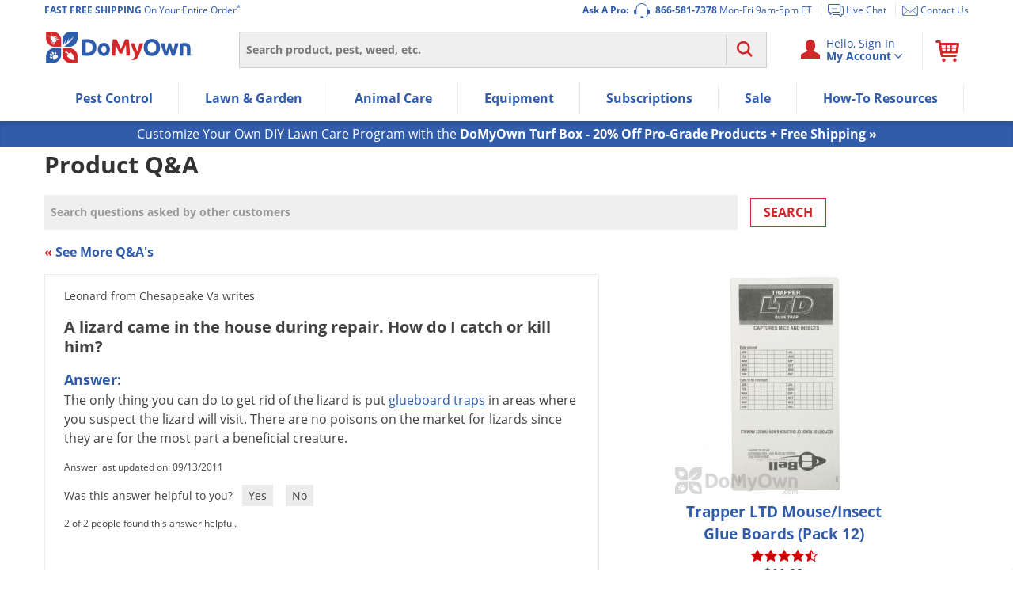

--- FILE ---
content_type: text/plain; charset=utf-8
request_url: https://d-ipv6.mmapiws.com/ant_squire
body_size: 149
content:
domyown.com;019be620-cb9d-7def-a63c-0c10271f035c:f33ad6e939eda67e2c92df193e86f8076a5a2917

--- FILE ---
content_type: application/javascript
request_url: https://prod-east-rcd-mt.rfksrv.com/rfkj/1/134638245-8022452/rw?data=1,uO9zqSlV8zEycjcQdzcUczgRbjwMcz8Qdj8yb29C8zEysDsyb29vnT9Rt6Rx8zEye30OczgRcyRFsiRJdiQQr2QNs2QUu7pLr6JVqSNzdSpCumpCdztAe2QNdPoVc3AOd3oPdj0Qbz4TdzAMej8QdzcRc3gKcjsSej0VczgScPkMd2UNbz4Kci8I8DdErTlIp4tBt4BM8zENb29BrDoyey9IqnpB8yMyp6lSqmdB8zEys6cyb29zoSIyey9KflZDoONCfmtzb7cZciNzfj4Mc3wQb7hOfj4Mc2NOrzQSd34It7cZcz0Odz0Ncz8KcjgPd2NAfn1zeSUZsT0Nb6oZsT0IsPQNb6cZczsMdyNQfj8Mcz0Mdz4Nbz4VcP0XrzRPoD1Jb6oZsS8IsPQNb6cZczsMd2NQfj8Mcz0Mdz4Nbz4RdjcIs3RMc3JKfndyciNCfndyb7cZciNzfj8Tc30It3QOc38Mc3kOcyUNdj4M8yMypD9LrlZMomtB8zEyp6BOpmdQ8yMyt30yez4TdzAMej8QdzcRc3gI8DlOqi8W8yZIqnFxsCgJoS5JpiRFryRQq6kJq6ZRsSkJp7lOqmVDbn9Bs65FsyRErTsJp6YJoS5QoSwJrT8JqSBIr2REqmQJsm4JcPsSciVEt6RI8yMyqnhVs6lP8zFrniMysCpHqmhP8zFr8D9CqSBAnPwV8BQI8CVM8zENcyMyoSZKt6lUt28WuO9RsSlO8zFX8CtOrTlMsO8WmRRZb29MomtB8zFX8DdHti8WmP4Pd5RZvnQ,&sc=undefined&t=1769092464123&callback=rfk_cb1
body_size: 5412
content:
window.rfk_cb1 && rfk_cb1("2,[base64],,")